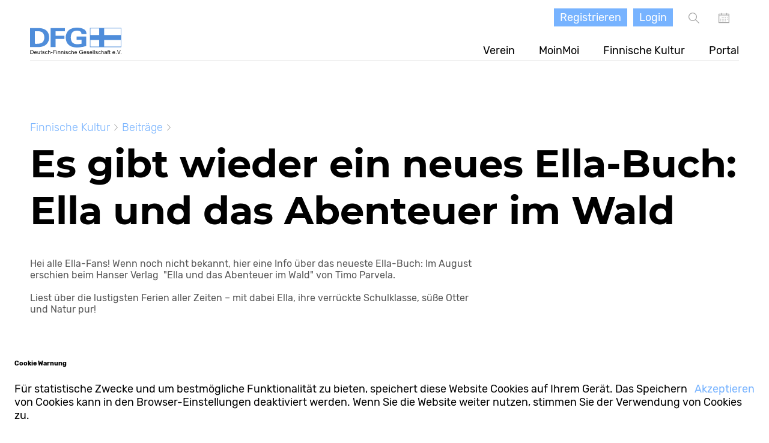

--- FILE ---
content_type: text/html; charset=utf-8
request_url: https://www.dfg-ev.de/news/5453/es-gibt-wieder-ein-neues-ella-buch-ella-und-das-abenteuer-im-wald
body_size: 6372
content:

<!DOCTYPE html>
<html>
<head>
    <meta name="google-site-verification" content="w8H9Lza0AqQgz7AwqgrpZzKRsmFM2diJ4tXT2gxYSlg" />
    <meta charset="uft-8">
    <meta name="intercoolerjs:use-data-prefix" content="true"/>
    <meta name='description'
          content='In diesem Portal, der Deutsch-Finnischen-Gesellschaft, findest du viele Informationen über Finnland und die Arbeit der DFG. Es richtet sich an die Mitglieder der DFG und alle anderen Finnland interessierten.'/>
    <meta name='keywords' content='Finnland, Soumi, Forum, Portal, DFG, Deutsch-Finnische-Gesellschaft'/>
    <meta name="viewport" content="width=device-width, initial-scale=1">
    <link rel="shortcut icon" type="image/svg" href="/static/assets/svg/dfg_logo_plain.svg" >
    <title>Es gibt wieder ein neues Ella-Buch:  Ella und das Abenteuer im Wald  - 
        DFG
    </title>

    <link rel="stylesheet" href="/static/css/styles.css" type="text/css">
<link rel="stylesheet" href="/static/css/lib/jquery-ui.min.css" type="text/css">
<link rel="stylesheet" href="/static/css/lib/timepicker-addon.css" type="text/css">
<link rel="stylesheet" href="/static/css/lib/shariff.complete.css" type="text/css">
<link rel="stylesheet" href="/static/css/lib/cookielaw.css" type="text/css">



    
    <meta property="og:title" content="Es gibt wieder ein neues Ella-Buch:  Ella und das Abenteuer im Wald ">
    <meta property="og:description" content="Hei alle Ella-Fans! Wenn noch nicht bekannt, hier eine Info über das neueste Ella-Buch: Im August erschien beim Hanser Verlag  &quot;Ella und das Abenteuer im Wald&quot; von Timo Parvela.

Liest über die lustigsten Ferien aller Zeiten – mit dabei Ella, ihre verrückte Schulklasse, süße Otter und Natur pur! 


">
    <meta name="twitter:title" content="Es gibt wieder ein neues Ella-Buch:  Ella und das Abenteuer im Wald ">
    <meta name="twitter:description" content="Hei alle Ella-Fans! Wenn noch nicht bekannt, hier eine Info über das neueste Ella-Buch: Im August erschien beim Hanser Verlag  &quot;Ella und das Abenteuer im Wald&quot; von Timo Parvela.

Liest über die lustigsten Ferien aller Zeiten – mit dabei Ella, ihre verrückte Schulklasse, süße Otter und Natur pur! 


">
    <meta property="og:url" content="http://www.dfg-ev.de/news/5453/es-gibt-wieder-ein-neues-ella-buch-ella-und-das-abenteuer-im-wald">
    
        
            <meta property="og:image" content="https://dfg-ev.de/media/photos/3/Ella2_to3.jpg">
            <meta property="og:image:width" content="3919">
            <meta property="og:image:height" content="2613">
        
        <meta name="twitter:image" content="/media/photos/3/Ella2_to3.jpg">
    


</head>

<body >


<div class="login-background js-login-background">
    <div class="login-container">
        <img class="close js-close" src="/static/assets/svg/cross.svg" alt="Close" height="18">
        <div class="contents">
            <form action="/login" method="post">
                <input type="hidden" name="csrfmiddlewaretoken" value="9Zr9v8n2r8ghG5iYu66V3KwRa499tB8Z9ipbyV8EhosynQKY1zlTSXtxqlofoqU3">
                <h2>Anmelden</h2>
                

    <input type="hidden" name="next" value="/news/5453/es-gibt-wieder-ein-neues-ella-buch-ella-und-das-abenteuer-im-wald" id="id_next">


    
        
        
            
                
                    

    
    
    <div class="input-container">
    
        
            
            <label for="id_username">
                <p class="label-text ">
                    Benutzername *</p>

            </label>
            

            <input type="text" name="username" required id="id_username">
        
        
        <span style="opacity: 0; float: left">.</span>
        
    
    </div>
    
    

                
            
        
            
                
                    

    
    
    <div class="input-container">
    
        
            
            <label for="id_password">
                <p class="label-text ">
                    Passwort *</p>

            </label>
            

            <input type="password" name="password" required id="id_password">
        
        

            <br>
            <p class="helper-text">Passwort muss zwischen 8 und 64 Zeichen lang sein</p>
        
        <span style="opacity: 0; float: left">.</span>
        
    
    </div>
    
    

                
            
        
    







                <input type="hidden" name="next" value="/news/5453/es-gibt-wieder-ein-neues-ella-buch-ella-und-das-abenteuer-im-wald">
                <div>
                    <div class="input-container" style="width: 300px">
                        <label>
                            <input type="checkbox" name="stay-logged-in">
                            <p class="label-text check-box">Angemeldet bleiben</p>
                        </label>
                    </div>
                    <a href="/password_reset/" class="forgotten-password">Passwort vergessen</a>
                </div>
                <div class="registration-container">
                    <button style="display: block" type="submit" class="button blue login">Anmelden</button>
                    <p class="register">Noch kein Benutzerkonto <a href="/registrieren">Registrieren</a></p>
                </div>
            </form>
        </div>
    </div>
</div>
<div class="head-container">

    
        

<header class="site-header">
    <a class="dfg-logo" href="/"><img src="/static/assets/svg/dfg_logo.svg" height="54" alt="DFG LOGO"/></a>
    <button class="assistive" id="menu-toggle">Toggle Menu</button>
    <nav>

        <div class="bottom-nav-container">
            <ul>
                
                    <li class="">
                        <a href="/category/Verein" >Verein</a>
                    <div class="flyout">
						<div class="nav-add">
							<ul>
                                
								<li><a href="/category/Verein">Übersicht</a></li>
                                
								<li><a href="/thema/Verein/beitr%C3%A4ge/">Beiträge</a></li>
								<li><a href="/thema/Verein/events/">Veranstaltungen</a></li>
                            
							</ul>
                            

						</div>
						<div class="nav-main">
							<ul>
                                
                                <li><a href="/%C3%BCber-uns">Über uns</a></li>
                                
                                <li><a href="/mitgliedschaft">Mitgliedschaft</a></li>
                                
                                <li><a href="/angebote">Partner der DFG</a></li>
                                
                                <li><a href="/landesvereine">Landesvereine</a></li>
                                
                                <li><a href="/rundschau">Deutsch Finnische Rundschau</a></li>
                                
                                <li><a href="/werbung-schalten">Werbung schalten</a></li>
                                
                                <li><a href="/spenden">Spenden</a></li>
                                
                                <li><a href="/presse">Presse</a></li>
                                
                                <li><a href="/contact">Kontakt</a></li>
                                
							</ul>
						</div>

					</div>
                    </li>
                
                    <li class="green">
                        <a href="/category/MoinMoi" >MoinMoi</a>
                    <div class="flyout">
						<div class="nav-add">
							<ul>
                                
								<li><a href="/category/MoinMoi">Übersicht</a></li>
                                
								<li><a href="/thema/MoinMoi/beitr%C3%A4ge/">Beiträge</a></li>
								<li><a href="/thema/MoinMoi/events/">Veranstaltungen</a></li>
                            
							</ul>
                            

						</div>
						<div class="nav-main">
							<ul>
                                
                                <li><a href="/austausch">Gastschüler</a></li>
                                
							</ul>
						</div>

					</div>
                    </li>
                
                    <li class="red">
                        <a href="/category/Finnische%20Kultur" >Finnische Kultur</a>
                    <div class="flyout">
						<div class="nav-add">
							<ul>
                                
								<li><a href="/category/Finnische%20Kultur">Übersicht</a></li>
                                
								<li><a href="/thema/Finnische%20Kultur/beitr%C3%A4ge/">Beiträge</a></li>
								<li><a href="/thema/Finnische%20Kultur/events/">Veranstaltungen</a></li>
                            
							</ul>
                            

						</div>
						<div class="nav-main">
							<ul>
                                
                                <li><a href="/finnischkurse">Finnischkurse</a></li>
                                
                                <li><a href="/st%C3%A4dtepartnerschaften">Städtepartnerschaften</a></li>
                                
                                <li><a href="/dfgliest">DFGliest</a></li>
                                
							</ul>
						</div>

					</div>
                    </li>
                
                    <li class="orange">
                        <a href="/portal" >Portal</a>
                    <div class="flyout">
						<div class="nav-add">
							<ul>
                                
                                <li><a href="/portal">Übersicht</a></li>
                                
								<li><a href="/thema/Portal/beitr%C3%A4ge/">Beiträge</a></li>
								<li><a href="/thema/Portal/events/">Veranstaltungen</a></li>
                            
							</ul>
                            

						</div>
						<div class="nav-main">
							<ul>
                                
                                <li><a href="/doelkky">Dölkky</a></li>
                                
							</ul>
						</div>

					</div>
                    </li>
                
            </ul>
        </div>
        <div class="top-nav-container">
            <ul class="top-nav-list">
            
                <li class="register"><a href="/registrieren" class="button blue">Registrieren</a></li>
				<li class="login"><a href="#" class="button blue js-show-login">Login</a></li>
            
                <li class="item-svg">
                    <a href="/suche">
                        <img class="nav-svg" src="/static/assets/svg/search.svg" height="18" alt="Search"/>
                    </a>
                </li>
                <li class="item-svg">
                    <a href="/events/">
                        <img class="nav-svg" src="/static/assets/svg/calendar.svg" height="18" alt="Calendar"/>
                    </a>
                </li>
                
            </ul>
            <div class="click-background js-click-background"></div>
        </div>
    </nav>
</header>
    


</div>

<div class="broad-container  scheme-blue ">


    
    
    
    <article>
        <div class="post-title header-separation-padding">
            <div class="breadcrumbs">
                
<div class="breadcrumbs">
    
    <span>
        <a href="/category/Finnische%20Kultur">Finnische Kultur</a>
    </span>
    <img src="/static/assets/svg/right-arrow.svg" height="12" alt="Right Arrow"/>
    
    <span>
        <a href="/thema/Finnische%20Kultur/beitr%C3%A4ge/">Beiträge</a>
    </span>
    <img src="/static/assets/svg/right-arrow.svg" height="12" alt="Right Arrow"/>
    
</div>
            </div>
            <h1>Es gibt wieder ein neues Ella-Buch:  Ella und das Abenteuer im Wald </h1>
            <div class="subtitle">
                <p>
                    <div>Hei alle Ella-Fans! Wenn noch nicht bekannt, hier eine Info über das neueste Ella-Buch: Im August erschien beim Hanser Verlag&nbsp; "Ella und das Abenteuer im Wald" von Timo Parvela.<br></div>
<div><br></div>
<div>Liest über die lustigsten Ferien aller Zeiten – mit dabei Ella, ihre verrückte Schulklasse, süße Otter und Natur pur! <br></div>
<div><br></div>
<div><br><br></div>

                </p>
                <div class="publication-info">
                    <p>
                        
                            von
                            <a href="/profile/3" class="author">
                                dfgliest
                            </a>
                        
                        , 
                        21.12.2017 &#8212;
                        <a href="#comments" class="comments">
                            
                            
                            0 Kommentare
                        </a>
                    </p>
                </div>
            </div>

            <div class="supplementary">
                <div class="tags">
                    
                        <a href="/thema/Finnische%20Kultur/beitr%C3%A4ge/42" class="tagLink">
                            <div>DFGLiest</div>
                        </a>
                    
                </div>
                <div class="social">
                    <div class="shariff" data-title="Es gibt wieder ein neues Ella-Buch:  Ella und das Abenteuer im Wald " data-lang="de" data-services="[&quot;facebook&quot;,&quot;twitter&quot;]">
                    </div>
                </div>
            </div>
        </div>


        <div class="slim-container left-column">
            <div class="content-modules">

                
                    <section class="cm_figure">
                    
                        <figure>
                            <img src="/media/photos/3/Ella2_to3.jpg" srcset="/media/photos/3/Ella2_to3.jpg 3919w "
                                    sizes="(min-width: 769px) 700px, (min-width: 1241px) 880px, 95vw"/>
                            <figcaption>
                                <p>Timo Parvela:  Ella und das Abenteuer im Wald
                                    
                                        <span class="figsource">&copy; Hanser Verlag</span>
                                    
                                </p>
                            </figcaption>
                        </figure>
                    
                    </section>
                

                <section class="cm_textblock">
                    <p>
                        <div>Und darum geht's:<br></div>
<div><br></div>
<div>Ella und ihre Mitschüler sind diesmal im Sommercamp – mit ihrem Lehrer. Dort kommt es, wie es kommen muss: Es regnet, der Lehrer lässt die Würstchen verkohlen, und die Mücken stechen wie noch nie. Doch dann taucht plötzlich der Direktor der Schule mit einigen Fieslingen auf, die mitten in der schönsten Natur Ferienhäuser bauen wollen, genau dort, wo die putzigen Otter wohnen! Was kann man dagegen tun? Protestlieder singen? Sich als Riesenotter verkleiden und die Tiere an einen sicheren Ort locken? Das ist der Vorschlag des Lehrers, aber die richtigen Otter verstehen ihn falsch. Und jetzt? Jetzt legt die witzigste Schulklasse der Welt erst richtig los, und ein großes Abenteuer beginnt … <br></div>
<div><br></div>
<div>Empfohlen ist das Buch für Kinder ab 8 Jahren.<br></div>
<div><br></div>
<div><a href="https://files.hanser.de/Files/Article/ARTK_LPR_9783446256958_0001.pdf">Hier eine Leseprobe</a> <br></div>
<div><br></div>
<div>Timo Parvela:&nbsp; Ella und das Abenteuer im Wald,übersetzt aus dem Finnischen von Anu Stohner, Nina Stohner, illustriert von Sabine Wilharm,&nbsp; 160 Seiten, Hanser Verlag, ISBN 978-3-446-25695-8,ePUB-Format, ISBN 978-3-446-25902-7, 10,00 €<br><br></div>

                    </p>
                </section>

            </div>
            


        
            <div id="comments" class="comments-section">
                <h2>Kommentare</h2>
                <form action="" method="post">
                    <input type="hidden" name="csrfmiddlewaretoken" value="9Zr9v8n2r8ghG5iYu66V3KwRa499tB8Z9ipbyV8EhosynQKY1zlTSXtxqlofoqU3">
                    

    <p>Um zu kommentieren bitte <a href="/login"> Anmelden </a></p>

                </form>
                
<div class="comment-list">
    
</div>
                

            </div>
        
        </div>

        <div class="right-column">
            
            
        </div>

    </article>

</div>







<div class="global-message error js-global-error-message" style="height: inherit">
	<div class="broad-container">
		<p><img src="/static/assets/svg/lightning.svg" height="24" alt="Fail Graphic"/><span class="js-global-form-field-error-message">Bitte überprüfe deine Angaben. Vielen Dank.</span></p>
	</div>
</div>
<div class="global-message success js-global-success-message" style="height: inherit">
	<div class="broad-container">
		<p><img src="/static/assets/svg/rocket-launch.svg" height="24" alt="Success Rocket"/><span class="js-global-form-field-success-message">Hat geklappt. Vielen Dank.</span></p>
	</div>
</div>
    
<footer>
        <div class="broad-container">
            <div class="logo-container"><img src="/static/assets/svg/dfg_logo_white.svg" height="27" alt="DFG LOGO"/></div>
            <!--<p class="footer-title">Deutsch-Finnische Gesellschaft e.V.</p>-->
            <ul class="footer-block">
                <li class="title">
                    Postanschrift
                </li>
                <li>
                    Deutsch-Finnische Gesellschaft e.V.
                </li>
                <li>
                    Hafenstraße 10D
                </li>
                <li>
                    04179 Leipzig
                </li>
            </ul>
            <ul class="footer-block">
                <li class="title">
                    Kontakt
                </li>
                <li>
                    Tel.: +49 (0) 341 99 99 7450
                </li>
                <li>
                    Fax: +49 (0) 341 99 99 7451
                </li>
                <li>
                    dfg@dfg-ev.de
                </li>
            </ul>
            <ul class="footer-block social-icons">
                <li class="title">
                    Verbinden
                </li>
                <li class="social-icon">
                    <a href="https://www.facebook.com/DeutschFinnischeGesellschaft/" target="_blank"><img
                            src="/static/assets/svg/social_facebook_white.svg" height="27" alt="Facebook LOGO"/></a>
                </li><li class="social-icon">
                    <a href="https://www.instagram.com/finnlandfreunde" target="_blank"><img
                            src="/static/assets/svg/instagram-logo-svgrepo-com-white.svg" height="27" alt="Instagramm LOGO"/></a>
                </li>
                <li class="social-icon">
                    <a href="https://twitter.com/finnlandfreunde" target="_blank"><img src="/static/assets/svg/social_twitter_white.svg" height="27" alt="Twitter LOGO"/></a>
                </li>
                <li class="social-icon">
                    <a href="https://www.youtube.com/channel/UCv8DNfPVBH13yXrXJewYS-w" target="_blank"><img src="/static/assets/svg/youtube-svgrepo-com-white.svg" height="27" alt="Youtube LOGO"/></a>
                </li>
                <li class="social-icon">
                    <a href="https://www.linkedin.com/company/deutsch-finnische-gesellschaft-e-v-" target="_blank"><img src="/static/assets/svg/linkedin-svgrepo-com-white.svg" height="27" alt="LinkedIn LOGO"/></a>
                </li>
                 <li class="social-icon">
                    <a href="https://www.xing.com/communities/groups/deutsch-finnische-gesellschaft-1275-1053815" target="_blank"><img src="/static/assets/svg/social_xing_2.svg"
                                                                                    height="27" alt="Xing LOGO"/></a>
                </li>
            </ul>
            <ul class="bottom-footer-info">
                <li>
                    © Deutsch-Finnische Gesellschaft e.V.
                </li>
                <li>
                    <a href="/contact">Kontakt</a>
                </li>
                <li>
                    <a href="/impressum">Impressum</a>
                </li>
                <li>
                    <a href="/datenschutz">Datenschutz</a>
                </li>
                <li>
                    <span>Headerfoto: © Winter cycling on the frozen Porvoo river ,Pasi Markkanen. </span>
                </li>
            </ul>
        </div>
    </footer>




<div id="CookielawBanner">
    <div class="container">
        <h6>Cookie Warnung</h6>
        <p>
            <a class="btn btn-primary pull-right" href="javascript:Cookielaw.createCookielawCookie();">Akzeptieren</a>
            Für statistische Zwecke und um bestmögliche Funktionalität zu bieten, speichert diese Website Cookies auf Ihrem Gerät. Das Speichern von Cookies kann in den Browser-Einstellungen deaktiviert werden. Wenn Sie die Website weiter nutzen, stimmen Sie der Verwendung von Cookies zu.
        </p>
    </div>
</div>
</body>



<script type="text/javascript" src="/static/js/lib/jquery.js"></script>
<script type="text/javascript" src="/static/js/lib/cookielaw.js"></script>





<script type="text/javascript" src="/static/js/components/login.js"></script>

<script type="text/javascript" src="/static/js/components/header.js"></script>
<script type="text/javascript" src="/static/js/lib/jquery.flexslider-min.js"></script>
<script type="text/javascript" src="/static/js/components/slider-widget.js"></script>
<script type="text/javascript" src="/static/js/lib/moment.min.js"></script>
<script type="text/javascript" src="/static/js/lib/fullcalendar.js"></script>
<script type="text/javascript" src="/static/js/lib/de.js"></script>
<script type="text/javascript" src="/static/js/lib/jquery.filer.js"></script>
<script type="text/javascript" src="/static/js/lib/jqueryui-1.11.4.min.js"></script>
<script type="text/javascript" src="/static/js/lib/jquery-ui-de.js"></script>
<script type="text/javascript" src="/static/js/lib/timepicker-addon.js"></script>
<script type="text/javascript" src="/static/js/lib/timepicker-addon-de.js"></script>
<script type="text/javascript" src="/static/js/lib/jquery.tmpl.js"></script>
<script type="text/javascript" src="/static/js/pages/home.js"></script>
<script type="text/javascript" src="/static/js/components/similar-elements.js"></script>
<script type="text/javascript" src="/static/js/components/slideshow.js"></script>
<script type="text/javascript" src="/static/js/components/base.js"></script>
<script type="text/javascript" src="/static/js/components/comments.js"></script>
<script type="text/javascript" src="/static/js/components/post-slider.js"></script>
<script type="text/javascript" src="/static/js/components/form-elements.js"></script>
<script type="text/javascript" src="/static/js/components/login.js"></script>
<script type="text/javascript" src="/static/js/lib/intercooler.min.js"></script>
<script type="text/javascript" src="/static/js/lib/shariff.min.js"></script>

<script type="text/javascript">

    function getCookie(name) {
        var cookieValue = null;
        if (document.cookie && document.cookie !== '') {
            var cookies = document.cookie.split(';');
            for (var i = 0; i < cookies.length; i++) {
                var cookie = jQuery.trim(cookies[i]);
                // Does this cookie string begin with the name we want?
                if (cookie.substring(0, name.length + 1) === (name + '=')) {
                    cookieValue = decodeURIComponent(cookie.substring(name.length + 1));
                    break;
                }
            }
        }
        return cookieValue;
    }
    var csrftoken = getCookie('csrftoken');
    function csrfSafeMethod(method) {
        // these HTTP methods do not require CSRF protection
        return (/^(GET|HEAD|OPTIONS|TRACE)$/.test(method));
    }
    $.ajaxSetup({
        beforeSend: function (xhr, settings) {
            if (!csrfSafeMethod(settings.type) && !this.crossDomain) {
                xhr.setRequestHeader("X-CSRFToken", csrftoken);
            }
        }
    });

</script>






























</html>

--- FILE ---
content_type: text/css
request_url: https://www.dfg-ev.de/static/css/lib/cookielaw.css
body_size: 146
content:
#CookielawBanner {
  position: fixed;
  bottom: 0;
  background-color: white;
  padding: 0 1.5rem 0; }

/*# sourceMappingURL=cookielaw.css.map */


--- FILE ---
content_type: application/javascript
request_url: https://www.dfg-ev.de/static/js/components/comments.js
body_size: 647
content:
$(window).on('load', function() {

	var extension = 140;

	$( ".js-textarea-container" ).focusin(function(e) {

		var $target = $(e.currentTarget);

		var textarea = $target.find('textarea');

		var hasText = $(textarea).val().length > 0;

		if (!hasText) {

			$target.animate({
				height: '+=' + extension
			}, 200);

			$(textarea).attr('rows', 10);

		}

	}).focusout(function(e) {
		
		var $target = $(e.currentTarget);

		var textarea = $target.find('textarea');

		var hasText = $(textarea).val().length > 0;

		if (!hasText) {

			$target.animate({
				height: '-=' + extension
			}, 200);

			$(textarea).attr('rows', 2);

		}

	});
});

--- FILE ---
content_type: image/svg+xml
request_url: https://www.dfg-ev.de/static/assets/svg/dfg_logo.svg
body_size: 13908
content:
<?xml version="1.0" encoding="utf-8"?>
<!-- Generator: Adobe Illustrator 21.0.0, SVG Export Plug-In . SVG Version: 6.00 Build 0)  -->
<svg version="1.1" id="Ebene_1" xmlns="http://www.w3.org/2000/svg" xmlns:xlink="http://www.w3.org/1999/xlink" x="0px" y="0px"
	 viewBox="0 0 1519.2 439.8" style="enable-background:new 0 0 1519.2 439.8;" xml:space="preserve">
<style type="text/css">
	.st0{fill:#4F8DDA;}
	.st1{fill:#FFFFFF;}
</style>
<title>DFG_Logo_Neu_Groß</title>
<path class="st0" d="M903.3,30.6c24.6,16.8,33.1,38.7,35.3,65.7c0.2,3.5,0.2,7-0.2,10.4c-22.8,0-83.3,0.1-83.3,0.1s0.1-1.6,0.1-4.8
	c0.4-19.3-11.4-36.9-29.2-44.4c-12.8-5.5-26.4-7.3-40.2-7.6c-19.7-0.5-38.8,2.4-56.8,10.8c-20.3,9.5-34.2,25-41.5,46
	c-11.6,33.5-13,67.8-3.6,101.8c10.4,38,36.7,59,75.4,64.6c32.2,4.6,64,0.4,95.6-6c1.6-0.4,3.2-0.9,3.2-0.9l-0.2-64l-83.8,0.2v-54.1
	h160.7l-0.6,157.3c-1.2,0.6-2.5,1.1-3.8,1.4c-34.2,9.6-68.9,15.9-104.2,19.9c-28.7,3.3-57.3,3.9-85.9-0.2
	c-31.1-4.5-60.8-13.3-86.6-32c-29.1-21.2-46.2-50.2-54.6-84.7c-9.3-38.2-8.7-76.4,6.7-113.2c18.6-44.8,52.2-73,98.6-86.4
	C736.3-0.2,834.5-13.2,903.3,30.6z"/>
<path class="st0" d="M343.1,165c0-50.7-0.1-157.8-0.1-157.8h236.4l-0.1,52.2l-154.5-0.2v75.3l147-0.2v54.3l-147-0.2L425,323h-82
	C343,323,343.1,216,343.1,165z"/>
<path class="st0" d="M309.5,106.3c-11-32.6-31.2-58.5-61.8-75.1c-28.4-15.5-59.5-21.6-91.4-23.6c-24.4-1.6-48.9,0-73.3-0.2
	C55.3,7.1,27.7,7.3,0,7.4v315.5c41.1,0,82.1,0.2,123.2-0.1c28.3-0.2,56.5-1.9,84-9.5c35.5-9.8,65-29.4,84.8-60.3
	C321.3,207.5,326.8,157.7,309.5,106.3z M232.4,201.4c-10.4,35.4-34.2,56.1-70.3,63c-26.1,4.9-52.4,4.8-78.8,3.9
	c-0.8,0-2.8-0.1-2.8-0.1L80.4,60.6c0,0,2.8-0.2,4.8-0.2c23-0.6,45.9-2.4,68.9,0.8c20,2.7,39.3,7.1,54.4,21.9
	c13.9,13.6,21.9,30.4,25.8,49.3C239,155.4,239,178.6,232.4,201.4L232.4,201.4z"/>
<rect x="999.5" y="9.6" class="st1" width="514.6" height="309.6"/>
<rect x="1149.9" y="9.6" class="st0" width="82.9" height="309.6"/>
<rect x="999.5" y="122.9" class="st0" width="515.7" height="82.9"/>
<path class="st0" d="M1510.8,12.8V316H1004V12.8H1510.8 M1518.8,4.8H996V324h522.8V4.8L1518.8,4.8z"/>
<path d="M5.9,438.7v-64.4h22.2c3.8-0.1,7.7,0.2,11.5,0.9c3.5,0.7,6.7,2.3,9.4,4.6c3.4,2.9,6.1,6.7,7.6,11c1.8,4.9,2.6,10.1,2.5,15.3
	c0.1,4.4-0.5,8.8-1.7,13c-0.9,3.3-2.4,6.5-4.4,9.4c-1.6,2.3-3.6,4.3-5.9,5.8c-2.4,1.5-5,2.6-7.7,3.2c-3.4,0.8-6.9,1.2-10.4,1.1H5.9z
	 M14.5,431.1h13.8c3.4,0.1,6.7-0.3,10-1.2c2.2-0.6,4.1-1.8,5.8-3.3c2.2-2.3,3.8-5.1,4.7-8.2c1.2-4,1.8-8.2,1.7-12.4
	c0-6.7-1.1-11.9-3.3-15.5c-1.8-3.3-4.6-5.8-8.1-7.3c-2.3-0.9-6-1.3-11-1.3H14.5V431.1z"/>
<path d="M104.4,423.7l8.2,1c-1.1,4.4-3.6,8.3-7.2,11.1c-3.5,2.7-7.9,4-13.4,4c-6.8,0-12.2-2.1-16.2-6.3s-6-10.1-6-17.7
	c0-7.9,2-13.9,6.1-18.3c4-4.3,9.3-6.5,15.7-6.5c5.8-0.2,11.4,2.1,15.3,6.4c4,4.2,5.9,10.2,5.9,17.9c0,0.5,0,1.2,0,2.1H78
	c0.3,5.1,1.7,9.1,4.4,11.8c2.5,2.7,6.1,4.2,9.8,4.1c2.7,0.1,5.3-0.7,7.4-2.3C101.9,429.1,103.5,426.6,104.4,423.7z M78.4,410.9h26.1
	c-0.4-3.9-1.4-6.9-3-8.8c-2.4-3-6-4.7-9.8-4.6c-3.4-0.1-6.7,1.2-9.2,3.6C80,403.8,78.5,407.2,78.4,410.9L78.4,410.9z"/>
<path d="M155.6,438.7v-6.9c-3.2,5.1-8.9,8.1-14.9,7.9c-2.7,0-5.3-0.5-7.7-1.6c-2.1-0.8-3.9-2.2-5.3-4c-1.2-1.8-2.1-3.8-2.4-5.9
	c-0.4-2.4-0.5-4.9-0.5-7.4V392h8v25.9c-0.1,2.8,0.1,5.6,0.5,8.4c0.4,2,1.5,3.7,3.2,4.9c1.8,1.2,3.9,1.9,6,1.8c2.4,0,4.7-0.6,6.7-1.8
	c2-1.1,3.6-2.9,4.4-5c1-2.9,1.4-6,1.3-9.1v-25h7.9v46.7H155.6z"/>
<path d="M194.9,431.6l1.1,7c-2,0.4-4,0.7-6,0.7c-2.3,0.1-4.6-0.3-6.7-1.4c-1.5-0.8-2.7-2.1-3.3-3.6c-0.7-1.5-1-4.6-1-9.3v-26.9h-5.8
	V392h5.8v-11.6l7.9-4.8V392h8v6.2h-8v27.3c-0.1,1.5,0,2.9,0.4,4.4c0.3,0.6,0.8,1.2,1.4,1.5c0.8,0.4,1.8,0.6,2.7,0.6
	C192.5,431.9,193.7,431.8,194.9,431.6z"/>
<path d="M202,424.8l7.8-1.2c0.3,2.8,1.6,5.4,3.7,7.2c2,1.7,4.8,2.5,8.4,2.5c3.6,0,6.3-0.7,8.1-2.2c1.6-1.2,2.6-3.2,2.6-5.2
	c0-1.7-0.9-3.3-2.3-4.2c-1.1-0.7-3.8-1.6-8.1-2.7c-4.1-0.9-8.2-2.2-12.1-3.8c-4.2-1.9-6.9-6.1-6.8-10.7c0-2,0.5-4,1.4-5.8
	c0.9-1.8,2.3-3.3,3.9-4.4c1.5-1,3.2-1.8,5-2.3c2.2-0.6,4.5-1,6.8-1c3.3-0.1,6.6,0.5,9.6,1.6c2.4,0.8,4.5,2.3,6.1,4.3
	c1.5,2.2,2.4,4.6,2.7,7.2l-7.7,1c-0.2-2.2-1.3-4.2-3-5.6c-1.7-1.3-4.1-2-7.1-2c-3.6,0-6.2,0.6-7.8,1.8c-1.4,0.9-2.3,2.5-2.3,4.2
	c0,1,0.4,2,1,2.8c0.8,1,1.8,1.7,3,2.1c0.8,0.3,3.1,1,7,2c4,1,7.9,2.2,11.7,3.7c2.1,0.9,3.9,2.3,5.2,4.2c1.3,2,2,4.4,1.9,6.8
	c0,2.7-0.8,5.3-2.3,7.5c-1.6,2.4-4,4.3-6.7,5.4c-3.1,1.3-6.5,2-9.8,1.9c-6.1,0-10.7-1.3-13.9-3.8S202.8,429.7,202,424.8z"/>
<path d="M283.1,421.6l7.8,1c-0.8,5.3-3,9.5-6.5,12.6c-3.6,3.1-8.2,4.7-12.9,4.5c-6.4,0-11.5-2.1-15.4-6.3c-3.9-4.2-5.8-10.2-5.8-18
	c-0.1-4.5,0.8-9,2.5-13.2c1.5-3.6,4.2-6.6,7.6-8.5c3.4-1.9,7.2-2.9,11.1-2.8c5.1,0,9.2,1.3,12.4,3.8c3.3,2.8,5.5,6.6,6.2,10.9
	l-7.7,1.2c-0.5-2.7-1.9-5.2-3.9-7.1c-1.9-1.6-4.3-2.4-6.8-2.4c-3.7-0.1-7.3,1.5-9.7,4.3c-2.5,2.9-3.7,7.4-3.7,13.6
	c0,6.2,1.2,10.7,3.6,13.7c2.3,2.8,5.8,4.4,9.4,4.3c2.9,0.1,5.7-0.9,7.8-2.9C281.2,428.5,282.5,425.6,283.1,421.6z"/>
<path d="M300.2,438.7v-64.4h7.9v23.1c3.4-4.2,8.6-6.5,14-6.4c3.1-0.1,6.2,0.6,9,2c2.4,1.2,4.3,3.2,5.5,5.6c1.1,2.4,1.7,5.9,1.6,10.5
	v29.6h-7.9v-29.6c0-4-0.9-6.8-2.6-8.6c-1.7-1.8-4.1-2.7-7.3-2.7c-2.3,0-4.6,0.6-6.6,1.8c-2,1.1-3.5,2.9-4.4,4.9
	c-1,2.8-1.4,5.7-1.3,8.6v25.6H300.2z"/>
<path d="M349.7,419.4v-8H374v8H349.7z"/>
<path d="M386.7,438.7v-64.4h43.5v7.6h-34.9v20h30.2v7.6h-30.2v29.2H386.7z"/>
<path d="M442.8,383.4v-9.1h7.9v9.1H442.8z M442.8,438.7V392h7.9v46.7H442.8z"/>
<path d="M465.2,438.7V392h7.1v6.7c3.4-5.1,8.4-7.7,14.8-7.7c2.7,0,5.3,0.5,7.8,1.5c2.1,0.8,3.9,2.2,5.3,4c1.2,1.8,2.1,3.7,2.5,5.8
	c0.4,2.5,0.5,5.1,0.4,7.7v28.6h-7.9v-28.4c0.1-2.4-0.2-4.9-0.9-7.2c-0.6-1.6-1.8-3-3.3-3.8c-1.7-1-3.6-1.5-5.5-1.4
	c-3.2-0.1-6.3,1.1-8.7,3.2c-2.4,2.1-3.7,6.2-3.7,12.2v25.5H465.2z"/>
<path d="M517.8,438.7V392h7.1v6.7c3.4-5.1,8.4-7.7,14.8-7.7c2.7,0,5.3,0.5,7.8,1.5c2.1,0.8,3.9,2.2,5.3,4c1.2,1.8,2.1,3.7,2.5,5.8
	c0.4,2.5,0.5,5.1,0.4,7.7v28.6h-7.9v-28.4c0.1-2.4-0.2-4.9-0.9-7.2c-0.6-1.6-1.8-3-3.3-3.8c-1.7-1-3.6-1.5-5.5-1.4
	c-3.2-0.1-6.3,1.1-8.7,3.2c-2.4,2.1-3.6,6.2-3.6,12.2v25.5H517.8z"/>
<path d="M570.4,383.4v-9.1h7.9v9.1H570.4z M570.4,438.7V392h7.9v46.7H570.4z"/>
<path d="M589.8,424.8l7.8-1.2c0.3,2.8,1.6,5.4,3.7,7.2c2,1.7,4.8,2.5,8.4,2.5c3.6,0,6.3-0.7,8.1-2.2c1.6-1.2,2.6-3.2,2.6-5.2
	c0-1.7-0.9-3.3-2.3-4.2c-1.1-0.7-3.8-1.6-8.1-2.7c-4.1-0.9-8.2-2.2-12.1-3.8c-4.2-1.9-6.9-6.1-6.8-10.7c0-2,0.5-4,1.4-5.8
	c0.9-1.8,2.3-3.3,3.9-4.4c1.5-1,3.2-1.8,5-2.3c2.2-0.6,4.5-1,6.8-1c3.3-0.1,6.6,0.5,9.7,1.6c2.4,0.8,4.5,2.3,6.1,4.3
	c1.5,2.2,2.4,4.6,2.7,7.2l-7.7,1c-0.2-2.2-1.3-4.2-3-5.6c-1.7-1.3-4.1-2-7.1-2c-3.6,0-6.2,0.6-7.8,1.8c-1.4,0.9-2.3,2.5-2.3,4.2
	c0,1,0.4,2,1,2.8c0.8,1,1.8,1.7,3,2.1c0.8,0.3,3.1,1,7,2c4,1,7.9,2.2,11.7,3.7c2.1,0.9,3.9,2.3,5.2,4.2c1.3,2,2,4.4,1.9,6.8
	c0,2.7-0.8,5.3-2.3,7.5c-1.6,2.4-4,4.3-6.7,5.4c-3.1,1.3-6.5,2-9.8,1.9c-6.1,0-10.7-1.3-13.9-3.8S590.6,429.7,589.8,424.8z"/>
<path d="M670.9,421.6l7.8,1c-0.8,5.3-3,9.5-6.5,12.6c-3.6,3.1-8.2,4.7-12.9,4.5c-6.4,0-11.5-2.1-15.4-6.3c-3.9-4.2-5.8-10.2-5.8-18
	c-0.1-4.5,0.8-9,2.5-13.2c1.5-3.6,4.2-6.6,7.6-8.5c3.4-1.9,7.2-2.9,11.1-2.8c5.1,0,9.2,1.3,12.4,3.8c3.3,2.8,5.5,6.6,6.2,10.9
	l-7.7,1.2c-0.5-2.7-1.9-5.2-3.9-7.1c-1.9-1.6-4.3-2.4-6.8-2.4c-3.7-0.1-7.3,1.5-9.7,4.3c-2.5,2.9-3.7,7.4-3.7,13.6
	c0,6.2,1.2,10.7,3.6,13.7c2.3,2.8,5.8,4.4,9.4,4.3c2.9,0.1,5.7-0.9,7.8-2.9C669,428.5,670.3,425.6,670.9,421.6z"/>
<path d="M687.9,438.7v-64.4h7.9v23.1c3.4-4.2,8.6-6.5,14-6.4c3.1-0.1,6.2,0.6,9,2c2.4,1.2,4.3,3.2,5.5,5.6c1.1,2.4,1.7,5.9,1.7,10.5
	v29.6h-7.9v-29.6c0-4-0.9-6.8-2.6-8.6s-4.1-2.7-7.3-2.7c-2.3,0-4.6,0.6-6.6,1.8c-2,1.1-3.5,2.9-4.4,4.9c-1,2.8-1.4,5.7-1.3,8.6v25.6
	H687.9z"/>
<path d="M772.5,423.7l8.2,1c-1.1,4.4-3.6,8.3-7.2,11.1c-3.5,2.7-7.9,4-13.4,4c-6.8,0-12.2-2.1-16.2-6.3s-6-10.1-6-17.7
	c0-7.9,2-13.9,6.1-18.3c4-4.3,9.3-6.5,15.7-6.5c5.8-0.2,11.4,2.1,15.3,6.4c4,4.2,5.9,10.2,5.9,17.9c0,0.5,0,1.2,0,2.1h-34.8
	c0.3,5.1,1.7,9.1,4.3,11.8c2.5,2.7,6.1,4.2,9.8,4.1c2.7,0.1,5.3-0.7,7.4-2.3C769.9,429.1,771.6,426.6,772.5,423.7z M746.5,410.9
	h26.1c-0.4-3.9-1.4-6.9-3-8.8c-2.4-3-6-4.7-9.8-4.6c-3.4-0.1-6.7,1.2-9.2,3.6C748,403.8,746.6,407.2,746.5,410.9L746.5,410.9z"/>
<path d="M851.8,413.4v-7.6H879v23.8c-3.9,3.2-8.3,5.7-13,7.5c-4.4,1.7-9,2.5-13.7,2.5c-6,0.1-11.9-1.3-17.2-4.1
	c-5-2.6-9.1-6.7-11.7-11.8c-2.7-5.3-4.1-11.2-4-17.2c0-6.1,1.3-12.1,3.9-17.6c2.4-5.2,6.4-9.4,11.4-12.1c5.2-2.7,11.1-4.1,17-4
	c4.3-0.1,8.6,0.7,12.6,2.3c3.5,1.3,6.5,3.5,8.9,6.3c2.3,3.1,4,6.7,4.9,10.5l-7.7,2.1c-0.8-2.8-2-5.3-3.7-7.7c-1.6-2-3.7-3.6-6.2-4.5
	c-2.8-1.2-5.8-1.7-8.9-1.7c-3.5-0.1-6.9,0.5-10.1,1.8c-2.6,1-5,2.6-6.9,4.7c-1.7,1.9-3,4-4,6.3c-1.7,4.1-2.5,8.5-2.5,13
	c0,5.7,1,10.5,3,14.4c1.9,3.7,4.9,6.8,8.6,8.6c3.7,1.9,7.8,2.8,12,2.8c3.7,0,7.4-0.7,10.8-2.2c2.9-1.1,5.6-2.6,8-4.5v-12H851.8z"/>
<path d="M925.1,423.7l8.2,1c-1.1,4.4-3.6,8.3-7.2,11.1c-3.5,2.7-7.9,4-13.4,4c-6.8,0-12.2-2.1-16.2-6.3s-6-10.1-6-17.7
	c0-7.9,2-13.9,6.1-18.3c4-4.3,9.3-6.5,15.7-6.5c5.8-0.2,11.4,2.1,15.3,6.4c4,4.2,5.9,10.2,5.9,17.9c0,0.5,0,1.2,0,2.1h-34.8
	c0.3,5.1,1.7,9.1,4.3,11.8c2.5,2.7,6.1,4.2,9.8,4.1c2.7,0.1,5.3-0.7,7.4-2.3C922.5,429.1,924.2,426.6,925.1,423.7z M899.1,410.9
	h26.1c-0.4-3.9-1.4-6.9-3-8.8c-2.4-3-6-4.7-9.8-4.6c-3.4-0.1-6.7,1.2-9.2,3.6C900.6,403.8,899.2,407.2,899.1,410.9L899.1,410.9z"/>
<path d="M942.5,424.8l7.8-1.2c0.3,2.8,1.6,5.4,3.7,7.2c2,1.7,4.8,2.5,8.4,2.5c3.6,0,6.3-0.7,8.1-2.2c1.6-1.2,2.6-3.2,2.6-5.2
	c0-1.7-0.9-3.3-2.3-4.2c-1.1-0.7-3.8-1.6-8.1-2.7c-4.1-0.9-8.2-2.2-12.1-3.8c-4.2-1.9-6.9-6.1-6.8-10.7c0-2,0.5-4,1.4-5.8
	c0.9-1.8,2.3-3.3,3.9-4.4c1.5-1,3.2-1.8,5-2.3c2.2-0.6,4.5-1,6.8-1c3.3-0.1,6.6,0.5,9.6,1.6c2.4,0.8,4.5,2.3,6.1,4.3
	c1.5,2.2,2.4,4.6,2.7,7.2l-7.7,1c-0.2-2.2-1.3-4.2-3.1-5.6c-1.7-1.3-4.1-2-7.1-2c-3.6,0-6.2,0.6-7.8,1.8c-1.4,0.9-2.3,2.5-2.3,4.2
	c0,1,0.4,2,1,2.8c0.8,1,1.8,1.7,3,2.1c0.8,0.3,3.1,1,7,2c4,1,7.9,2.2,11.7,3.7c2.1,0.9,3.9,2.3,5.2,4.2c1.3,2,2,4.4,1.9,6.8
	c0,2.7-0.8,5.3-2.3,7.5c-1.6,2.4-4,4.3-6.7,5.4c-3.1,1.3-6.5,2-9.8,1.9c-6.1,0-10.7-1.3-13.9-3.8S943.4,429.7,942.5,424.8z"/>
<path d="M1025.2,423.7l8.2,1c-1.1,4.4-3.6,8.3-7.2,11.1c-3.5,2.7-7.9,4-13.4,4c-6.8,0-12.2-2.1-16.2-6.3s-6-10.1-6-17.7
	c0-7.9,2-13.9,6.1-18.3c4-4.3,9.3-6.5,15.7-6.5c5.8-0.2,11.4,2.1,15.3,6.4c4,4.2,5.9,10.2,5.9,17.9c0,0.5,0,1.2,0,2.1h-34.8
	c0.3,5.1,1.7,9.1,4.3,11.8c2.5,2.7,6.1,4.2,9.8,4.1c2.7,0.1,5.3-0.7,7.4-2.3C1022.6,429.1,1024.3,426.6,1025.2,423.7z M999.2,410.9
	h26.1c-0.4-3.9-1.4-6.9-3-8.8c-2.4-3-6-4.7-9.8-4.6c-3.4-0.1-6.7,1.2-9.2,3.6C1000.7,403.8,999.3,407.2,999.2,410.9L999.2,410.9z"/>
<path d="M1045.6,438.7v-64.4h7.9v64.4H1045.6z"/>
<path d="M1068.1,438.7v-64.4h7.9v64.4H1068.1z"/>
<path d="M1087.7,424.8l7.8-1.2c0.3,2.8,1.6,5.4,3.7,7.2c2,1.7,4.8,2.5,8.4,2.5c3.6,0,6.3-0.7,8.1-2.2c1.6-1.2,2.6-3.2,2.6-5.2
	c0-1.7-0.9-3.3-2.3-4.2c-1.1-0.7-3.8-1.6-8.1-2.7c-4.1-0.9-8.2-2.2-12.1-3.8c-4.2-1.9-6.9-6.1-6.8-10.7c0-2,0.5-4,1.4-5.8
	c0.9-1.8,2.3-3.3,3.9-4.4c1.5-1,3.2-1.8,5-2.3c2.2-0.6,4.5-1,6.8-1c3.3-0.1,6.6,0.5,9.7,1.6c2.4,0.8,4.5,2.3,6.1,4.3
	c1.5,2.2,2.4,4.6,2.7,7.2l-7.7,1c-0.2-2.2-1.3-4.2-3.1-5.6c-1.7-1.3-4.1-2-7.1-2c-3.6,0-6.2,0.6-7.8,1.8c-1.4,0.9-2.3,2.5-2.3,4.2
	c0,1,0.4,2,1,2.8c0.8,1,1.8,1.7,3,2.1c0.8,0.3,3.1,1,7,2c4,1,7.9,2.2,11.7,3.7c2.1,0.9,3.9,2.3,5.2,4.2c1.3,2,2,4.4,1.9,6.8
	c0,2.7-0.8,5.3-2.3,7.5c-1.6,2.4-4,4.3-6.7,5.4c-3.1,1.3-6.5,2-9.8,1.9c-6.1,0-10.7-1.3-13.9-3.8S1088.6,429.7,1087.7,424.8z"/>
<path d="M1168.8,421.6l7.8,1c-0.8,5.3-3,9.5-6.5,12.6c-3.6,3.1-8.2,4.7-12.9,4.5c-6.4,0-11.5-2.1-15.4-6.3c-3.9-4.2-5.8-10.2-5.8-18
	c-0.1-4.5,0.8-9,2.5-13.2c1.5-3.6,4.2-6.6,7.6-8.5c3.4-1.9,7.2-2.9,11.1-2.8c5.1,0,9.2,1.3,12.4,3.8c3.3,2.8,5.5,6.6,6.2,10.9
	l-7.7,1.2c-0.5-2.7-1.9-5.2-3.9-7.1c-1.9-1.6-4.3-2.4-6.8-2.4c-3.7-0.1-7.3,1.5-9.7,4.3c-2.5,2.9-3.7,7.4-3.7,13.6
	c0,6.2,1.2,10.7,3.6,13.7c2.3,2.8,5.8,4.4,9.4,4.3c2.9,0.1,5.7-0.9,7.8-2.9C1166.9,428.5,1168.2,425.6,1168.8,421.6z"/>
<path d="M1185.9,438.7v-64.4h7.9v23.1c3.4-4.2,8.6-6.5,14-6.4c3.1-0.1,6.2,0.6,9,2c2.4,1.2,4.3,3.2,5.5,5.6
	c1.1,2.4,1.7,5.9,1.7,10.5v29.6h-7.9v-29.6c0-4-0.9-6.8-2.6-8.6c-1.7-1.8-4.1-2.7-7.3-2.7c-2.3,0-4.6,0.6-6.6,1.8
	c-2,1.1-3.5,2.9-4.4,4.9c-1,2.8-1.4,5.7-1.3,8.6v25.6H1185.9z"/>
<path d="M1268.9,432.9c-2.5,2.2-5.4,4-8.5,5.3c-2.8,1-5.7,1.6-8.7,1.5c-5.1,0-9.1-1.3-11.8-3.8c-2.7-2.4-4.2-5.9-4.1-9.6
	c0-2.2,0.5-4.3,1.6-6.3c1-1.8,2.4-3.4,4.1-4.5c1.7-1.2,3.7-2,5.7-2.6c2.3-0.5,4.6-0.9,7-1.2c4.8-0.4,9.5-1.3,14.1-2.7
	c0-1.1,0-1.8,0-2.1c0-3.2-0.7-5.5-2.2-6.8c-2-1.8-5-2.7-9-2.7c-3.7,0-6.5,0.7-8.2,2c-1.8,1.3-3.1,3.6-3.9,6.9l-7.7-1
	c0.5-2.9,1.7-5.6,3.5-8c1.8-2.2,4.3-3.8,7-4.7c3.4-1.2,7-1.7,10.6-1.7c3.3-0.1,6.6,0.4,9.7,1.4c2.1,0.7,4,1.9,5.5,3.5
	c1.2,1.6,2.1,3.4,2.5,5.4c0.3,2.4,0.5,4.9,0.4,7.3v10.5c0,7.3,0.2,12,0.5,14c0.3,2,1,3.9,2,5.6h-8.3
	C1269.6,437,1269.1,435,1268.9,432.9z M1268.2,415.3c-4.2,1.5-8.5,2.5-12.9,3c-2.4,0.3-4.7,0.8-6.9,1.6c-1.3,0.5-2.4,1.4-3.1,2.6
	c-1.8,2.9-1.3,6.7,1.3,9c1.6,1.4,3.9,2.1,7,2.1c2.8,0.1,5.6-0.6,8.1-2c2.3-1.2,4.1-3.1,5.2-5.5c1-2.5,1.4-5.2,1.3-7.9L1268.2,415.3z
	"/>
<path d="M1292.9,438.7v-40.5h-7V392h7v-5c-0.1-2.4,0.2-4.7,0.8-7c0.8-2.1,2.2-3.8,4-5c1.9-1.3,4.6-1.9,8.1-1.9c2.5,0,5,0.3,7.4,0.8
	l-1.2,6.9c-1.5-0.3-3.1-0.4-4.7-0.4c-2.4,0-4.1,0.5-5.1,1.5s-1.5,3-1.5,5.8v4.3h9.1v6.1h-9.1v40.5H1292.9z"/>
<path d="M1335.8,431.6l1.1,7c-2,0.4-4,0.7-6,0.7c-2.3,0.1-4.6-0.3-6.7-1.4c-1.5-0.8-2.7-2.1-3.3-3.6c-0.7-1.5-1-4.6-1-9.3v-26.9
	h-5.8V392h5.8v-11.6l7.9-4.8V392h8v6.2h-8v27.3c-0.1,1.5,0,2.9,0.4,4.4c0.3,0.6,0.8,1.2,1.4,1.5c0.8,0.4,1.8,0.6,2.7,0.6
	C1333.5,431.9,1334.7,431.8,1335.8,431.6z"/>
<path d="M1405.5,423.7l8.2,1c-1.1,4.4-3.6,8.3-7.2,11.1c-3.5,2.7-7.9,4-13.4,4c-6.8,0-12.2-2.1-16.2-6.3s-6-10.1-6-17.7
	c0-7.9,2-13.9,6.1-18.3c4-4.3,9.3-6.5,15.7-6.5c5.8-0.2,11.4,2.1,15.3,6.4c4,4.2,5.9,10.2,5.9,17.9c0,0.5,0,1.2,0,2.1h-34.8
	c0.3,5.1,1.7,9.1,4.3,11.8c2.5,2.7,6.1,4.2,9.8,4.1c2.7,0.1,5.3-0.7,7.4-2.3C1403,429.1,1404.7,426.6,1405.5,423.7z M1379.5,410.9
	h26.1c-0.4-3.9-1.4-6.9-3-8.8c-2.4-3-6-4.7-9.8-4.6c-3.4-0.1-6.7,1.2-9.2,3.6C1381.1,403.8,1379.7,407.2,1379.5,410.9L1379.5,410.9z
	"/>
<path d="M1428.4,438.7v-9h9v9H1428.4z"/>
<path d="M1473.1,438.7l-25-64.4h9.2l16.7,46.8c1.3,3.8,2.5,7.3,3.4,10.5c1-3.5,2.2-7,3.5-10.5l17.4-46.8h8.7l-25.2,64.4H1473.1z"/>
<path d="M1510.2,438.7v-9h9v9H1510.2z"/>
</svg>


--- FILE ---
content_type: image/svg+xml
request_url: https://www.dfg-ev.de/static/assets/svg/linkedin-svgrepo-com-white.svg
body_size: 1587
content:
<?xml version="1.0" encoding="iso-8859-1"?>
<!-- Generator: Adobe Illustrator 19.0.0, SVG Export Plug-In . SVG Version: 6.00 Build 0)  -->
<svg version="1.1" id="Capa_1" xmlns="http://www.w3.org/2000/svg" xmlns:xlink="http://www.w3.org/1999/xlink" x="0px" y="0px"
	 viewBox="0 0 45.959 45.959" style="enable-background:new 0 0 45.959 45.959;" xml:space="preserve">
<g>
	<g>
		<path style="fill:#fff;" d="M5.392,0.492C2.268,0.492,0,2.647,0,5.614c0,2.966,2.223,5.119,5.284,5.119c1.588,0,2.956-0.515,3.957-1.489
			c0.96-0.935,1.489-2.224,1.488-3.653C10.659,2.589,8.464,0.492,5.392,0.492z M7.847,7.811C7.227,8.414,6.34,8.733,5.284,8.733
			C3.351,8.733,2,7.451,2,5.614c0-1.867,1.363-3.122,3.392-3.122c1.983,0,3.293,1.235,3.338,3.123
			C8.729,6.477,8.416,7.256,7.847,7.811z"/>
		<path style="fill:#fff;" d="M0.959,45.467h8.988V12.422H0.959V45.467z M2.959,14.422h4.988v29.044H2.959V14.422z"/>
		<path  style="fill:#fff;" d="M33.648,12.422c-4.168,0-6.72,1.439-8.198,2.792l-0.281-2.792H15v33.044h9.959V28.099c0-0.748,0.303-2.301,0.493-2.711
			c1.203-2.591,2.826-2.591,5.284-2.591c2.831,0,5.223,2.655,5.223,5.797v16.874h10v-18.67
			C45.959,16.92,39.577,12.422,33.648,12.422z M43.959,43.467h-6V28.593c0-4.227-3.308-7.797-7.223-7.797
			c-2.512,0-5.358,0-7.099,3.75c-0.359,0.775-0.679,2.632-0.679,3.553v15.368H17V14.422h6.36l0.408,4.044h1.639l0.293-0.473
			c0.667-1.074,2.776-3.572,7.948-3.572c4.966,0,10.311,3.872,10.311,12.374V43.467z"/>
	</g>
</g>
<g>
</g>
<g>
</g>
<g>
</g>
<g>
</g>
<g>
</g>
<g>
</g>
<g>
</g>
<g>
</g>
<g>
</g>
<g>
</g>
<g>
</g>
<g>
</g>
<g>
</g>
<g>
</g>
<g>
</g>
</svg>


--- FILE ---
content_type: image/svg+xml
request_url: https://www.dfg-ev.de/static/assets/svg/social_xing_2.svg
body_size: 712
content:
<svg xmlns="http://www.w3.org/2000/svg" width="129" height="129" viewBox="0 0 129 129"><defs><style>.cls-1{fill:none;stroke:#fff;stroke-miterlimit:10;stroke-width:8px;}</style></defs><title>social_</title><g id="xing_2" data-name="xing 2"><path class="cls-1" d="M50.44,33.41Q48.44,30,45.37,30H27a2.63,2.63,0,0,0-2.46,1.15,2.51,2.51,0,0,0,.08,2.84L37,55.44,17.58,89.84a2.68,2.68,0,0,0,0,2.77A2.57,2.57,0,0,0,20,93.91H38.31q2.92,0,5-3.53,19-33.63,19.73-35Z"/><path class="cls-1" d="M109.75,11H91.25q-3,0-4.91,3.45C60.08,61,53.39,73.19,52.47,74.82l21.72,39.72Q76,118,79.25,118H97.6a2.74,2.74,0,0,0,2.46-1.15A2.71,2.71,0,0,0,100,114L78.5,74.75,112.13,15a2.59,2.59,0,0,0,0-2.84A2.55,2.55,0,0,0,109.75,11Z"/></g></svg>

--- FILE ---
content_type: application/javascript
request_url: https://www.dfg-ev.de/static/js/pages/home.js
body_size: 917
content:
$(window).on('load', function() {
	/*$.get({
		url: "post-item.html",
		success: function (template) {
			$.get({
				url: 'post.json',
				success: function (data) {
					var html = $.tmpl(template, data);
					$('body').append(html);
				}
			})
		}
	})*/
	var items = document.querySelectorAll(".welcome-header-image nav ul li.drophold");
	var isMoved = false;
	function getToggleItemMove( i ) {
	  var item = items[i];
	  return function() {
	    $(item).removeClass('drophold');

	  }
	}
	setTimeout( function(){
		isMoved = !isMoved;
		for ( var i=0; i < items.length; i++ ) {

		    // get function in closure, so i can iterate
		    var toggleItemMove = getToggleItemMove( i );
		    // stagger transition with setTimeout
		    var delay = isMoved ? ( items.length - i - 1 ) : i;
		    delay *= 200;
		    // stagger transition with setTimeout
		    setTimeout( toggleItemMove, delay );
		}


	},1000);
});




--- FILE ---
content_type: application/javascript
request_url: https://www.dfg-ev.de/static/js/lib/timepicker-addon-de.js
body_size: 586
content:
/* German translation for the jQuery Timepicker Addon */
/* Written by Marvin */
(function($) {
	$.timepicker.regional['de'] = {
		timeOnlyTitle: 'Zeit wählen',
		timeText: 'Zeit',
		hourText: 'Stunde',
		minuteText: 'Minute',
		secondText: 'Sekunde',
		millisecText: 'Millisekunde',
		microsecText: 'Mikrosekunde',
		timezoneText: 'Zeitzone',
		currentText: 'Jetzt',
		closeText: 'Fertig',
		timeFormat: 'HH:mm',
		timeSuffix: '',
		amNames: ['vorm.', 'AM', 'A'],
		pmNames: ['nachm.', 'PM', 'P'],
		isRTL: false
	};
	$.timepicker.setDefaults($.timepicker.regional['de']);
})(jQuery);

--- FILE ---
content_type: image/svg+xml
request_url: https://www.dfg-ev.de/static/assets/svg/cross.svg
body_size: 973
content:
<?xml version="1.0" encoding="utf-8"?>
<!-- Generator: Adobe Illustrator 14.0.0, SVG Export Plug-In . SVG Version: 6.00 Build 43363)  -->
<!DOCTYPE svg PUBLIC "-//W3C//DTD SVG 1.1//EN" "http://www.w3.org/Graphics/SVG/1.1/DTD/svg11.dtd">
<svg version="1.1" id="Layer_1" xmlns="http://www.w3.org/2000/svg" xmlns:xlink="http://www.w3.org/1999/xlink" x="0px" y="0px"
	 width="800px" height="600px" viewBox="0 0 800 600" enable-background="new 0 0 800 600" xml:space="preserve">
<g>
	<g>
		<path d="M547.939,406.598L439.034,297.692l109.388-109.389c11.084-11.083,11.084-28.432,0-39.516
			c-11.083-11.083-28.432-11.083-39.515,0L400,257.695L291.093,148.787c-11.083-11.083-28.432-11.083-39.515,0
			s-11.083,28.432,0,39.515l108.908,108.907L251.578,406.117c-11.083,11.082-11.083,28.43,0,39.514
			c11.083,11.084,28.432,11.085,39.515,0.001L400,336.726l108.907,108.905c11.083,11.085,28.432,11.085,39.515,0.001
			C559.506,434.549,559.025,417.682,547.939,406.598z"/>
	</g>
</g>
</svg>


--- FILE ---
content_type: application/javascript
request_url: https://www.dfg-ev.de/static/js/components/slider-widget.js
body_size: 1127
content:
function buildSliderWidget(sliderData) {

	// remove slides
	var slider = $('.flexslider');

	var promises = [];

	if (slider!=undefined && slider.data('flexslider')!=undefined) {
		while (slider.data('flexslider').count > 0)
			slider.data('flexslider').removeSlide(0);

		var postEndpoint = '/api/post';
		var eventEndpoint = '/api/event';

		function addSlide(data) {
			
			var slideTemplate = $("#slide").html();

			var slide = $.tmpl(slideTemplate, data);

			slider.data('flexslider').addSlide(slide[0].outerHTML);

		}

		$.each(sliderData, function(index, slider) {
			
			var endpoint = (slider.type=='post') ? postEndpoint : eventEndpoint;

			$.get({
				url: endpoint + '/' + slider.id,
				success: function(data) {
					addSlide(data);
				}
			})
		});
		
		slider.flexslider(0);
	}
}

$(document).ready(function() {
	
	onDynamicContentLoadedDo(function() {

		var hasThumbnails = $('.js-has-thumbnails').length>0;

		var settings = {};

		if (hasThumbnails) {
			settings['controlNav'] = 'thumbnails';
		}
		else {
			settings['controlNav'] = false;
		}
	
		$('.js-flexslider').flexslider(settings);

	});
});

--- FILE ---
content_type: application/javascript
request_url: https://www.dfg-ev.de/static/js/components/login.js
body_size: 307
content:
function showLogin() {
	$('.login-background').fadeIn(180)
	$('.login-background').css("height", "100%")
}

$(window).on('load', function() {
	$('.js-show-login').click(function(e) {
		e.preventDefault()
		showLogin();
	});

	$('.js-close').click(function(e) {
		$('.login-background').fadeOut(180)
	});
});

--- FILE ---
content_type: application/javascript
request_url: https://www.dfg-ev.de/static/js/components/header.js
body_size: 747
content:
function toggleUserMenu() {
	$('.js-profile-dropdown').parents(".user-nav").toggleClass("show-user-menu");
	$('.js-click-background').toggle();
}

$(document).ready(function(){
   $('.js-profile-dropdown').click(function(e) {
		e.preventDefault();
		toggleUserMenu();
	});

	$('.js-click-background').click(function(e) {
		e.preventDefault();
		toggleUserMenu();
	}); 

	$('#menu-toggle').click(function(e) {
		e.preventDefault();
		$(".site-header").toggleClass("show-menu");
		$(".site-header .bottom-nav-container > ul > li").removeClass("show");
	});

	$(".site-header .bottom-nav-container > ul > li > a").on("click", function(e) {
		if ( $(window).width() < 600) {
			e.preventDefault();
		}
		$(this).parent().toggleClass("show");
	});
});


--- FILE ---
content_type: image/svg+xml
request_url: https://www.dfg-ev.de/static/assets/svg/calendar.svg
body_size: 1413
content:
<svg id="Ebene_1" data-name="Ebene 1" xmlns="http://www.w3.org/2000/svg" width="129" height="129" viewBox="0 0 129 129"><title>Zeichenfläche 1</title>


<g style="fill:#A5A5A5;">
<path d="M10.5,118.1H118.4a4.06,4.06,0,0,0,4.1-4.1V22.5a4.06,4.06,0,0,0-4.1-4.1H98.1V14.9a4.1,4.1,0,1,0-8.2,0v3.5H39.7V14.9a4.1,4.1,0,1,0-8.2,0v3.5h-21a4.06,4.06,0,0,0-4.1,4.1v91.6A4.1,4.1,0,0,0,10.5,118.1Zm4.1-91.5H31.5v2.2a4.1,4.1,0,1,0,8.2,0V26.6H89.9v2.2a4.1,4.1,0,1,0,8.2,0V26.6h16.3V37.2H14.6Zm0,18.8h99.7V110H14.6Z"/><path d="M27.88,73.57h0a4.1,4.1,0,1,0,0,8.2h0a4.1,4.1,0,0,0,0-8.2Z"/><path d="M27.88,91.57h0a4.1,4.1,0,1,0,0,8.2h0a4.1,4.1,0,0,0,0-8.2Z"/><path d="M45.88,55.57h0a4.1,4.1,0,1,0,0,8.2h0a4.1,4.1,0,0,0,0-8.2Z"/><path d="M45.88,73.57h0a4.1,4.1,0,1,0,0,8.2h0a4.1,4.1,0,0,0,0-8.2Z"/><path d="M45.88,91.57h0a4.1,4.1,0,1,0,0,8.2h0a4.1,4.1,0,0,0,0-8.2Z"/><path d="M63.88,55.57h0a4.1,4.1,0,1,0,0,8.2h0a4.1,4.1,0,0,0,0-8.2Z"/><path d="M63.88,73.57h0a4.1,4.1,0,1,0,0,8.2h0a4.1,4.1,0,0,0,0-8.2Z"/><path d="M63.88,91.57h0a4.1,4.1,0,1,0,0,8.2h0a4.1,4.1,0,0,0,0-8.2Z"/><path d="M81.88,55.57h0a4.1,4.1,0,1,0,0,8.2h0a4.1,4.1,0,0,0,0-8.2Z"/><path d="M81.88,73.57h0a4.1,4.1,0,1,0,0,8.2h0a4.1,4.1,0,0,0,0-8.2Z"/><path d="M81.88,91.57h0a4.1,4.1,0,1,0,0,8.2h0a4.1,4.1,0,0,0,0-8.2Z"/><path d="M99.88,55.57h0a4.1,4.1,0,1,0,0,8.2h0a4.1,4.1,0,1,0,0-8.2Z"/><path d="M99.88,73.57h0a4.1,4.1,0,1,0,0,8.2h0a4.1,4.1,0,1,0,0-8.2Z"/></g></svg>



--- FILE ---
content_type: application/javascript
request_url: https://www.dfg-ev.de/static/js/components/similar-elements.js
body_size: 954
content:
$(window).on('load', function() {
	$('.js-similar-elements-arrow').click(function(e) {

		var arrow = e.currentTarget;

		var isLeftArrow = arrow.hasAttribute('left');

		var $sliderElement = $('.similar-elements .js-sliderElement');
		
		var margin = Number($sliderElement.css('margin-right').replace("px", ""))

		var displacement = $sliderElement.width() + margin;

		var position = Number($('.js-slider').attr('position'))

		var canMoveLeft = position + $sliderElement.length > 2

		var canMoveRight = position + $sliderElement.length < 3

		if (isLeftArrow && canMoveLeft) {
			$('.js-slider').animate({
				left: '-=' + displacement
			}, 200);

			var newPosition = position - 1;

			$('.js-slider').attr('position', newPosition)
		}
		else if (!isLeftArrow && canMoveRight) {
			$('.js-slider').animate({
				left: '+=' + displacement
			}, 200);

			var newPosition = position + 1;

			$('.js-slider').attr('position', newPosition)
		}
	});
});

--- FILE ---
content_type: image/svg+xml
request_url: https://www.dfg-ev.de/static/assets/svg/social_facebook_white.svg
body_size: 490
content:
<svg xmlns="http://www.w3.org/2000/svg" width="129" height="129" viewBox="0 0 129 129"><defs><style>.cls-1{fill:none;stroke:#fff;stroke-miterlimit:10;stroke-width:8px;}</style></defs><title>social_</title><g id="facebook_2" data-name="facebook 2"><path class="cls-1" d="M73.39,48.92V36.35c0-5.74,2-6,5.6-6,3.91,0,12.89.06,12.89.06l.49-19.7-3.08-.31c-2-.2-6.05-.53-11-.53-8.82,0-16,2.68-20.71,7.74a24.05,24.05,0,0,0-6.16,16.57V48.92H38.5V68.42H51.38v48.71h22V68.43H91.5l1-19.51Z"/></g></svg>